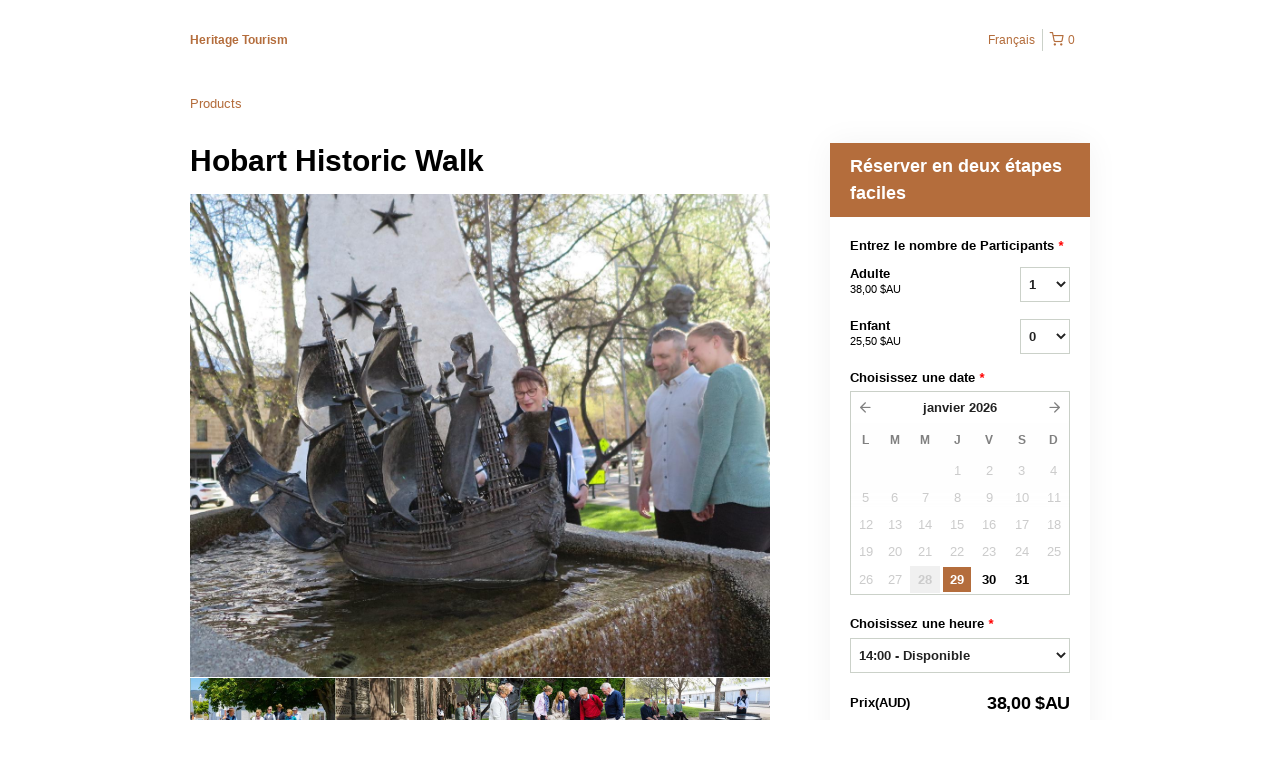

--- FILE ---
content_type: text/html; charset=UTF-8
request_url: https://heritagetourism.rezdy.com/availabilityAjax
body_size: 968
content:
{"availability":{"2026-01-29":{"14:00":{"120339":{"id":"371539916","allDay":false,"seatsAvailable":8,"price":[{"id":"49541824","price":"38.0","priceOptionType":"ADULT","priceLabel":"Adulte (38,00\u00a0$AU)","priceAndCurrency":"38,00\u00a0$AU","seatsUsed":1,"minQuantity":0,"maxQuantity":0},{"id":"13721063","price":"30.0","priceOptionType":"ADULT","priceLabel":"Adulte (30,00\u00a0$AU)","priceAndCurrency":"30,00\u00a0$AU","seatsUsed":1,"minQuantity":0,"maxQuantity":0},{"id":"49541840","price":"25.5","priceOptionType":"CHILD","priceLabel":"Enfant (25,50\u00a0$AU)","priceAndCurrency":"25,50\u00a0$AU","seatsUsed":1,"minQuantity":0,"maxQuantity":0},{"id":"13721091","price":"100.0","priceOptionType":"FAMILY_OF_4","priceLabel":"Famille de 4 (100,00\u00a0$AU)","priceAndCurrency":"100,00\u00a0$AU","seatsUsed":4,"minQuantity":0,"maxQuantity":0},{"id":"13721093","price":"100.0","priceOptionType":"FAMILY_OF_5","priceLabel":"Famille de 5 (100,00\u00a0$AU)","priceAndCurrency":"100,00\u00a0$AU","seatsUsed":5,"minQuantity":0,"maxQuantity":0}],"availability":"8 available","waitingList":false,"onHold":0,"hasConfirmedOrders":true,"hasResources":true,"confirmModeOverride":null}}},"2026-01-30":{"14:00":{"120339":{"id":"371539956","allDay":false,"seatsAvailable":10,"price":[{"id":"49541824","price":"38.0","priceOptionType":"ADULT","priceLabel":"Adulte (38,00\u00a0$AU)","priceAndCurrency":"38,00\u00a0$AU","seatsUsed":1,"minQuantity":0,"maxQuantity":0},{"id":"13721063","price":"30.0","priceOptionType":"ADULT","priceLabel":"Adulte (30,00\u00a0$AU)","priceAndCurrency":"30,00\u00a0$AU","seatsUsed":1,"minQuantity":0,"maxQuantity":0},{"id":"49541840","price":"25.5","priceOptionType":"CHILD","priceLabel":"Enfant (25,50\u00a0$AU)","priceAndCurrency":"25,50\u00a0$AU","seatsUsed":1,"minQuantity":0,"maxQuantity":0},{"id":"13721091","price":"100.0","priceOptionType":"FAMILY_OF_4","priceLabel":"Famille de 4 (100,00\u00a0$AU)","priceAndCurrency":"100,00\u00a0$AU","seatsUsed":4,"minQuantity":0,"maxQuantity":0},{"id":"13721093","price":"100.0","priceOptionType":"FAMILY_OF_5","priceLabel":"Famille de 5 (100,00\u00a0$AU)","priceAndCurrency":"100,00\u00a0$AU","seatsUsed":5,"minQuantity":0,"maxQuantity":0}],"availability":"10 available","waitingList":false,"onHold":0,"hasConfirmedOrders":false,"hasResources":true,"confirmModeOverride":null}}},"2026-01-31":{"14:00":{"120339":{"id":"371539961","allDay":false,"seatsAvailable":10,"price":[{"id":"49541824","price":"38.0","priceOptionType":"ADULT","priceLabel":"Adulte (38,00\u00a0$AU)","priceAndCurrency":"38,00\u00a0$AU","seatsUsed":1,"minQuantity":0,"maxQuantity":0},{"id":"13721063","price":"30.0","priceOptionType":"ADULT","priceLabel":"Adulte (30,00\u00a0$AU)","priceAndCurrency":"30,00\u00a0$AU","seatsUsed":1,"minQuantity":0,"maxQuantity":0},{"id":"49541840","price":"25.5","priceOptionType":"CHILD","priceLabel":"Enfant (25,50\u00a0$AU)","priceAndCurrency":"25,50\u00a0$AU","seatsUsed":1,"minQuantity":0,"maxQuantity":0},{"id":"13721091","price":"100.0","priceOptionType":"FAMILY_OF_4","priceLabel":"Famille de 4 (100,00\u00a0$AU)","priceAndCurrency":"100,00\u00a0$AU","seatsUsed":4,"minQuantity":0,"maxQuantity":0},{"id":"13721093","price":"100.0","priceOptionType":"FAMILY_OF_5","priceLabel":"Famille de 5 (100,00\u00a0$AU)","priceAndCurrency":"100,00\u00a0$AU","seatsUsed":5,"minQuantity":0,"maxQuantity":0}],"availability":"10 available","waitingList":false,"onHold":0,"hasConfirmedOrders":false,"hasResources":true,"confirmModeOverride":null}}},"timeFormats":{"14:00":"14:00"}},"firstDate":"2026-01-29"}

--- FILE ---
content_type: text/html; charset=UTF-8
request_url: https://heritagetourism.rezdy.com/updateTotalprice
body_size: 760
content:
{"sessions":["371539916"],"sessionTimeLabel":{"371539916":"14:00 - Disponible"},"totalPrice":{"371539916":"38,00\u00a0$AU"},"pricePerOption":{"371539916":{"49541824":"38,00\u00a0$AU","13721063":"30,00\u00a0$AU","49541840":"25,50\u00a0$AU","13721091":"100,00\u00a0$AU","13721093":"100,00\u00a0$AU"}},"activeSession":{"371539916":true},"waitlist":{"371539916":false},"sessionTimeFormat":[],"quantitiesPerOption":{"371539916":{"49541824":[0,1,2,3,4,5,6,7,8,9,10,11,12],"13721063":[0,1,2,3,4,5,6,7,8,9,10,11,12],"49541840":[0,1,2,3,4,5,6,7,8,9,10,11,12],"13721091":[0,1,2,3,4,5,6,7,8,9,10,11,12],"13721093":[0,1,2,3,4,5,6,7,8,9,10,11,12]}},"minQuantityOverride":[],"maxQuantityOverride":[]}